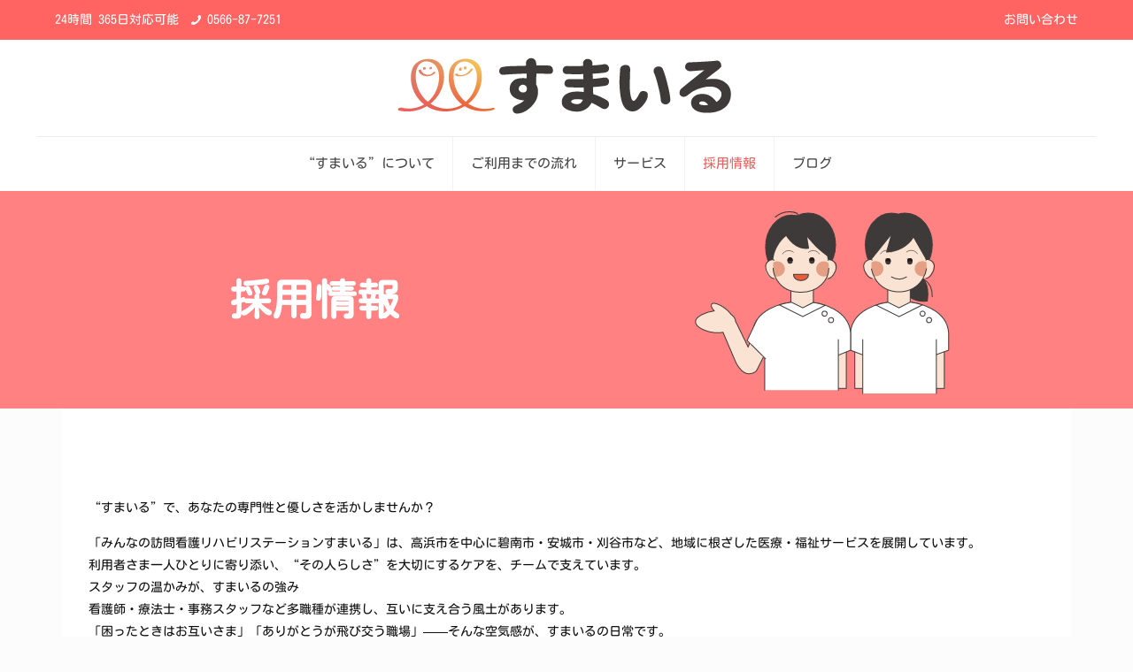

--- FILE ---
content_type: text/css
request_url: https://smilespiral.com/wp-content/uploads/elementor/css/post-9.css?ver=1768223457
body_size: 327
content:
.elementor-kit-9{--e-global-color-primary:#FFCD49;--e-global-color-secondary:#FF6362;--e-global-color-text:#7A7A7A;--e-global-color-accent:#61CE70;--e-global-color-4305412:#639DFF;--e-global-color-13e8150:#71D87A;--e-global-color-2189a4a:#F6CB59;--e-global-color-d9e0bc2:#EB5C3C;--e-global-typography-primary-font-family:"Kosugi Maru";--e-global-typography-primary-font-weight:600;--e-global-typography-secondary-font-family:"Kosugi Maru";--e-global-typography-secondary-font-weight:400;--e-global-typography-text-font-family:"Kosugi Maru";--e-global-typography-text-font-weight:400;--e-global-typography-accent-font-family:"Kosugi Maru";--e-global-typography-accent-font-weight:500;}.elementor-section.elementor-section-boxed > .elementor-container{max-width:1140px;}.e-con{--container-max-width:1140px;}.elementor-widget:not(:last-child){margin-block-end:20px;}.elementor-element{--widgets-spacing:20px 20px;--widgets-spacing-row:20px;--widgets-spacing-column:20px;}{}h1.entry-title{display:var(--page-title-display);}@media(max-width:1024px){.elementor-section.elementor-section-boxed > .elementor-container{max-width:1024px;}.e-con{--container-max-width:1024px;}}@media(max-width:767px){.elementor-section.elementor-section-boxed > .elementor-container{max-width:767px;}.e-con{--container-max-width:767px;}}

--- FILE ---
content_type: text/css
request_url: https://smilespiral.com/wp-content/uploads/elementor/css/post-117.css?ver=1768340328
body_size: 1336
content:
.elementor-117 .elementor-element.elementor-element-63b2a1b > .elementor-container > .elementor-column > .elementor-widget-wrap{align-content:center;align-items:center;}.elementor-117 .elementor-element.elementor-element-63b2a1b:not(.elementor-motion-effects-element-type-background), .elementor-117 .elementor-element.elementor-element-63b2a1b > .elementor-motion-effects-container > .elementor-motion-effects-layer{background-color:#FF8181;}.elementor-117 .elementor-element.elementor-element-63b2a1b{transition:background 0.3s, border 0.3s, border-radius 0.3s, box-shadow 0.3s;}.elementor-117 .elementor-element.elementor-element-63b2a1b > .elementor-background-overlay{transition:background 0.3s, border-radius 0.3s, opacity 0.3s;}.elementor-widget-heading .elementor-heading-title{font-family:var( --e-global-typography-primary-font-family ), Sans-serif;font-weight:var( --e-global-typography-primary-font-weight );color:var( --e-global-color-primary );}.elementor-117 .elementor-element.elementor-element-c1b29ff{text-align:center;}.elementor-117 .elementor-element.elementor-element-c1b29ff .elementor-heading-title{color:#FFFFFF;}.elementor-widget-image .widget-image-caption{color:var( --e-global-color-text );font-family:var( --e-global-typography-text-font-family ), Sans-serif;font-weight:var( --e-global-typography-text-font-weight );}.elementor-117 .elementor-element.elementor-element-5eff84b img{width:55%;}.elementor-117 .elementor-element.elementor-element-e4e2e0f:not(.elementor-motion-effects-element-type-background) > .elementor-widget-wrap, .elementor-117 .elementor-element.elementor-element-e4e2e0f > .elementor-widget-wrap > .elementor-motion-effects-container > .elementor-motion-effects-layer{background-color:#FFFFFF;}.elementor-117 .elementor-element.elementor-element-e4e2e0f > .elementor-element-populated{transition:background 0.3s, border 0.3s, border-radius 0.3s, box-shadow 0.3s;}.elementor-117 .elementor-element.elementor-element-e4e2e0f > .elementor-element-populated > .elementor-background-overlay{transition:background 0.3s, border-radius 0.3s, opacity 0.3s;}.elementor-117 .elementor-element.elementor-element-ad1ae52{--spacer-size:50px;}.elementor-widget-text-editor{font-family:var( --e-global-typography-text-font-family ), Sans-serif;font-weight:var( --e-global-typography-text-font-weight );color:var( --e-global-color-text );}.elementor-widget-text-editor.elementor-drop-cap-view-stacked .elementor-drop-cap{background-color:var( --e-global-color-primary );}.elementor-widget-text-editor.elementor-drop-cap-view-framed .elementor-drop-cap, .elementor-widget-text-editor.elementor-drop-cap-view-default .elementor-drop-cap{color:var( --e-global-color-primary );border-color:var( --e-global-color-primary );}.elementor-117 .elementor-element.elementor-element-14b1641 > .elementor-widget-container{margin:20px 20px 20px 20px;}.elementor-117 .elementor-element.elementor-element-14b1641{color:#0F0F0F;}.elementor-117 .elementor-element.elementor-element-3567306{--spacer-size:50px;}.elementor-117 .elementor-element.elementor-element-82e5566:not(.elementor-motion-effects-element-type-background), .elementor-117 .elementor-element.elementor-element-82e5566 > .elementor-motion-effects-container > .elementor-motion-effects-layer{background-color:#FFFFFF;}.elementor-117 .elementor-element.elementor-element-82e5566{transition:background 0.3s, border 0.3s, border-radius 0.3s, box-shadow 0.3s;padding:20px 20px 20px 20px;}.elementor-117 .elementor-element.elementor-element-82e5566 > .elementor-background-overlay{transition:background 0.3s, border-radius 0.3s, opacity 0.3s;}.elementor-117 .elementor-element.elementor-element-497162e{text-align:right;font-family:"Kosugi Maru", Sans-serif;font-size:20px;font-weight:400;color:#000000;}.elementor-117 .elementor-element.elementor-element-4d5a7f5{font-family:"Kosugi Maru", Sans-serif;font-size:19px;font-weight:400;color:#000000;}.elementor-117 .elementor-element.elementor-element-ab747bc:not(.elementor-motion-effects-element-type-background), .elementor-117 .elementor-element.elementor-element-ab747bc > .elementor-motion-effects-container > .elementor-motion-effects-layer{background-color:#FFFFFF;}.elementor-117 .elementor-element.elementor-element-ab747bc{transition:background 0.3s, border 0.3s, border-radius 0.3s, box-shadow 0.3s;padding:20px 20px 20px 20px;}.elementor-117 .elementor-element.elementor-element-ab747bc > .elementor-background-overlay{transition:background 0.3s, border-radius 0.3s, opacity 0.3s;}.elementor-117 .elementor-element.elementor-element-287317d{text-align:right;font-family:"Kosugi Maru", Sans-serif;font-size:20px;font-weight:400;color:#000000;}.elementor-117 .elementor-element.elementor-element-66d9309{font-family:"Kosugi Maru", Sans-serif;font-size:19px;font-weight:400;color:#000000;}.elementor-117 .elementor-element.elementor-element-f491731:not(.elementor-motion-effects-element-type-background), .elementor-117 .elementor-element.elementor-element-f491731 > .elementor-motion-effects-container > .elementor-motion-effects-layer{background-color:#FFFFFF;}.elementor-117 .elementor-element.elementor-element-f491731{transition:background 0.3s, border 0.3s, border-radius 0.3s, box-shadow 0.3s;padding:20px 20px 20px 20px;}.elementor-117 .elementor-element.elementor-element-f491731 > .elementor-background-overlay{transition:background 0.3s, border-radius 0.3s, opacity 0.3s;}.elementor-117 .elementor-element.elementor-element-4b94b95{text-align:right;font-family:"Kosugi Maru", Sans-serif;font-size:20px;font-weight:400;color:#000000;}.elementor-117 .elementor-element.elementor-element-a06363d{font-family:"Kosugi Maru", Sans-serif;font-size:19px;font-weight:400;color:#000000;}.elementor-117 .elementor-element.elementor-element-36405cb:not(.elementor-motion-effects-element-type-background), .elementor-117 .elementor-element.elementor-element-36405cb > .elementor-motion-effects-container > .elementor-motion-effects-layer{background-color:#FFFFFF;}.elementor-117 .elementor-element.elementor-element-36405cb{transition:background 0.3s, border 0.3s, border-radius 0.3s, box-shadow 0.3s;padding:20px 20px 20px 20px;}.elementor-117 .elementor-element.elementor-element-36405cb > .elementor-background-overlay{transition:background 0.3s, border-radius 0.3s, opacity 0.3s;}.elementor-117 .elementor-element.elementor-element-c3b2437{text-align:right;font-family:"Kosugi Maru", Sans-serif;font-size:20px;font-weight:400;color:#000000;}.elementor-117 .elementor-element.elementor-element-b2a30e7{font-family:"Kosugi Maru", Sans-serif;font-size:19px;font-weight:400;color:#000000;}.elementor-117 .elementor-element.elementor-element-f67039a:not(.elementor-motion-effects-element-type-background), .elementor-117 .elementor-element.elementor-element-f67039a > .elementor-motion-effects-container > .elementor-motion-effects-layer{background-color:#FFFFFF;}.elementor-117 .elementor-element.elementor-element-f67039a{transition:background 0.3s, border 0.3s, border-radius 0.3s, box-shadow 0.3s;padding:20px 20px 20px 20px;}.elementor-117 .elementor-element.elementor-element-f67039a > .elementor-background-overlay{transition:background 0.3s, border-radius 0.3s, opacity 0.3s;}.elementor-117 .elementor-element.elementor-element-5d27927{text-align:right;font-family:"Kosugi Maru", Sans-serif;font-size:20px;font-weight:400;color:#000000;}.elementor-117 .elementor-element.elementor-element-b545fcf{font-family:"Kosugi Maru", Sans-serif;font-size:19px;font-weight:400;color:#000000;}.elementor-117 .elementor-element.elementor-element-01ab32e:not(.elementor-motion-effects-element-type-background), .elementor-117 .elementor-element.elementor-element-01ab32e > .elementor-motion-effects-container > .elementor-motion-effects-layer{background-color:#FFFFFF;}.elementor-117 .elementor-element.elementor-element-01ab32e{transition:background 0.3s, border 0.3s, border-radius 0.3s, box-shadow 0.3s;padding:20px 20px 20px 20px;}.elementor-117 .elementor-element.elementor-element-01ab32e > .elementor-background-overlay{transition:background 0.3s, border-radius 0.3s, opacity 0.3s;}.elementor-117 .elementor-element.elementor-element-64723e6{text-align:right;font-family:"Noto Sans JP", Sans-serif;font-size:20px;font-weight:400;color:#000000;}.elementor-117 .elementor-element.elementor-element-9b3788b{font-family:"Kosugi Maru", Sans-serif;font-size:19px;font-weight:400;color:#000000;}.elementor-117 .elementor-element.elementor-element-fafc286{text-align:center;font-family:"Kosugi Maru", Sans-serif;font-size:21px;font-weight:400;color:#000000;}.elementor-117 .elementor-element.elementor-element-7323dc3:not(.elementor-motion-effects-element-type-background), .elementor-117 .elementor-element.elementor-element-7323dc3 > .elementor-motion-effects-container > .elementor-motion-effects-layer{background-color:#FFFFFF;}.elementor-117 .elementor-element.elementor-element-7323dc3{transition:background 0.3s, border 0.3s, border-radius 0.3s, box-shadow 0.3s;padding:20px 20px 20px 20px;}.elementor-117 .elementor-element.elementor-element-7323dc3 > .elementor-background-overlay{transition:background 0.3s, border-radius 0.3s, opacity 0.3s;}.elementor-117 .elementor-element.elementor-element-8416966:not(.elementor-motion-effects-element-type-background), .elementor-117 .elementor-element.elementor-element-8416966 > .elementor-motion-effects-container > .elementor-motion-effects-layer{background-color:#FFF6F6;}.elementor-117 .elementor-element.elementor-element-8416966{transition:background 0.3s, border 0.3s, border-radius 0.3s, box-shadow 0.3s;}.elementor-117 .elementor-element.elementor-element-8416966 > .elementor-background-overlay{transition:background 0.3s, border-radius 0.3s, opacity 0.3s;}.elementor-117 .elementor-element.elementor-element-5471969{--spacer-size:50px;}.elementor-117 .elementor-element.elementor-element-54190de{text-align:center;}.elementor-117 .elementor-element.elementor-element-54190de .elementor-heading-title{color:#3C3C3C;}.elementor-117 .elementor-element.elementor-element-cd21077 > .elementor-widget-container{background-color:#FFFFFF;margin:0px 0px 0px 0px;padding:20px 20px 20px 20px;}.elementor-117 .elementor-element.elementor-element-cd21077.bdt-background-overlay-yes > .elementor-widget-container:before{transition:background 0.3s;}.elementor-117 .elementor-element.elementor-element-cd21077{text-align:left;color:#4B4B4B;}.elementor-117 .elementor-element.elementor-element-6f67a31 > .elementor-widget-container{background-color:#FFFFFF;margin:0px 0px 0px 0px;padding:20px 20px 20px 20px;}.elementor-117 .elementor-element.elementor-element-6f67a31.bdt-background-overlay-yes > .elementor-widget-container:before{transition:background 0.3s;}.elementor-117 .elementor-element.elementor-element-6f67a31{text-align:left;color:#4B4B4B;}.elementor-117 .elementor-element.elementor-element-6f60507 > .elementor-widget-container{background-color:#FFFFFF;margin:0px 0px 0px 0px;padding:20px 20px 20px 20px;}.elementor-117 .elementor-element.elementor-element-6f60507.bdt-background-overlay-yes > .elementor-widget-container:before{transition:background 0.3s;}.elementor-117 .elementor-element.elementor-element-6f60507{text-align:left;color:#4B4B4B;}.elementor-117 .elementor-element.elementor-element-40f648e{--spacer-size:50px;}.elementor-117 .elementor-element.elementor-element-51e8b57{--spacer-size:50px;}.elementor-117 .elementor-element.elementor-element-193d445{text-align:center;}.elementor-117 .elementor-element.elementor-element-193d445 .elementor-heading-title{color:#3C3C3C;}.elementor-117 .elementor-element.elementor-element-104344c > .elementor-widget-container{margin:10px 10px 10px 10px;padding:25px 25px 25px 25px;}.elementor-117 .elementor-element.elementor-element-104344c{color:#000000;}.elementor-widget .tippy-tooltip .tippy-content{text-align:center;}@media(max-width:767px){.elementor-117 .elementor-element.elementor-element-497162e{text-align:center;}.elementor-117 .elementor-element.elementor-element-287317d{text-align:center;}.elementor-117 .elementor-element.elementor-element-4b94b95{text-align:center;}.elementor-117 .elementor-element.elementor-element-c3b2437{text-align:center;}.elementor-117 .elementor-element.elementor-element-5d27927{text-align:center;}.elementor-117 .elementor-element.elementor-element-64723e6{text-align:center;}}@media(min-width:768px){.elementor-117 .elementor-element.elementor-element-35dc44a{width:30%;}.elementor-117 .elementor-element.elementor-element-0c21cf7{width:70%;}.elementor-117 .elementor-element.elementor-element-6e01f09{width:30%;}.elementor-117 .elementor-element.elementor-element-0117808{width:70%;}.elementor-117 .elementor-element.elementor-element-178696c{width:30%;}.elementor-117 .elementor-element.elementor-element-00c41cb{width:70%;}.elementor-117 .elementor-element.elementor-element-4980056{width:30%;}.elementor-117 .elementor-element.elementor-element-48e5ff8{width:70%;}.elementor-117 .elementor-element.elementor-element-904753e{width:30%;}.elementor-117 .elementor-element.elementor-element-924790b{width:70%;}.elementor-117 .elementor-element.elementor-element-19264cc{width:30%;}.elementor-117 .elementor-element.elementor-element-a18015b{width:70%;}.elementor-117 .elementor-element.elementor-element-8f357c9{width:20.028%;}.elementor-117 .elementor-element.elementor-element-404d0d8{width:59.608%;}.elementor-117 .elementor-element.elementor-element-6ae542a{width:20.03%;}.elementor-117 .elementor-element.elementor-element-c926996{width:20.028%;}.elementor-117 .elementor-element.elementor-element-2c61b9b{width:59.608%;}.elementor-117 .elementor-element.elementor-element-59bdbc3{width:20.03%;}.elementor-117 .elementor-element.elementor-element-94282c4{width:20.028%;}.elementor-117 .elementor-element.elementor-element-c502de5{width:59.608%;}.elementor-117 .elementor-element.elementor-element-d43530f{width:20.03%;}}

--- FILE ---
content_type: text/css
request_url: https://smilespiral.com/wp-content/uploads/elementor/css/post-86.css?ver=1768223458
body_size: 520
content:
.elementor-86 .elementor-element.elementor-element-ffb5997:not(.elementor-motion-effects-element-type-background), .elementor-86 .elementor-element.elementor-element-ffb5997 > .elementor-motion-effects-container > .elementor-motion-effects-layer{background-color:var( --e-global-color-secondary );}.elementor-86 .elementor-element.elementor-element-ffb5997{transition:background 0.3s, border 0.3s, border-radius 0.3s, box-shadow 0.3s;}.elementor-86 .elementor-element.elementor-element-ffb5997 > .elementor-background-overlay{transition:background 0.3s, border-radius 0.3s, opacity 0.3s;}.elementor-86 .elementor-element.elementor-element-794b887{--spacer-size:22px;}.elementor-widget-heading .elementor-heading-title{font-family:var( --e-global-typography-primary-font-family ), Sans-serif;font-weight:var( --e-global-typography-primary-font-weight );color:var( --e-global-color-primary );}.elementor-86 .elementor-element.elementor-element-89408c9{text-align:center;}.elementor-86 .elementor-element.elementor-element-89408c9 .elementor-heading-title{color:#FFFFFF;}.elementor-widget-button .elementor-button{background-color:var( --e-global-color-accent );font-family:var( --e-global-typography-accent-font-family ), Sans-serif;font-weight:var( --e-global-typography-accent-font-weight );}.elementor-86 .elementor-element.elementor-element-4800497 .elementor-button{background-color:#FFFFFF;fill:var( --e-global-color-secondary );color:var( --e-global-color-secondary );}.elementor-widget-icon-list .elementor-icon-list-item:not(:last-child):after{border-color:var( --e-global-color-text );}.elementor-widget-icon-list .elementor-icon-list-icon i{color:var( --e-global-color-primary );}.elementor-widget-icon-list .elementor-icon-list-icon svg{fill:var( --e-global-color-primary );}.elementor-widget-icon-list .elementor-icon-list-item > .elementor-icon-list-text, .elementor-widget-icon-list .elementor-icon-list-item > a{font-family:var( --e-global-typography-text-font-family ), Sans-serif;font-weight:var( --e-global-typography-text-font-weight );}.elementor-widget-icon-list .elementor-icon-list-text{color:var( --e-global-color-secondary );}.elementor-86 .elementor-element.elementor-element-491d9b1 .elementor-icon-list-icon i{color:#FFFFFF;transition:color 0.3s;}.elementor-86 .elementor-element.elementor-element-491d9b1 .elementor-icon-list-icon svg{fill:#FFFFFF;transition:fill 0.3s;}.elementor-86 .elementor-element.elementor-element-491d9b1{--e-icon-list-icon-size:14px;--icon-vertical-offset:0px;}.elementor-86 .elementor-element.elementor-element-491d9b1 .elementor-icon-list-item > .elementor-icon-list-text, .elementor-86 .elementor-element.elementor-element-491d9b1 .elementor-icon-list-item > a{font-family:"Noto Sans JP", Sans-serif;font-size:16px;font-weight:300;}.elementor-86 .elementor-element.elementor-element-491d9b1 .elementor-icon-list-text{color:#FFFFFF;transition:color 0.3s;}.elementor-86 .elementor-element.elementor-element-b722156{--spacer-size:22px;}

--- FILE ---
content_type: text/css
request_url: https://smilespiral.com/wp-content/uploads/elementor/css/post-403.css?ver=1768223458
body_size: 627
content:
.elementor-bc-flex-widget .elementor-403 .elementor-element.elementor-element-45732cf.elementor-column .elementor-widget-wrap{align-items:center;}.elementor-403 .elementor-element.elementor-element-45732cf.elementor-column.elementor-element[data-element_type="column"] > .elementor-widget-wrap.elementor-element-populated{align-content:center;align-items:center;}.elementor-widget-image .widget-image-caption{color:var( --e-global-color-text );font-family:var( --e-global-typography-text-font-family ), Sans-serif;font-weight:var( --e-global-typography-text-font-weight );}.elementor-403 .elementor-element.elementor-element-d02dee9 img{width:70%;}.elementor-widget-heading .elementor-heading-title{font-family:var( --e-global-typography-primary-font-family ), Sans-serif;font-weight:var( --e-global-typography-primary-font-weight );color:var( --e-global-color-primary );}.elementor-403 .elementor-element.elementor-element-a3767c9 .elementor-heading-title{font-family:"Kosugi Maru", Sans-serif;font-weight:400;line-height:1.7em;color:#333333;}.elementor-403 .elementor-element.elementor-element-3a461d8 > .elementor-element-populated{border-style:solid;border-width:1px 1px 1px 1px;border-color:#E4E4E4;transition:background 0.3s, border 0.3s, border-radius 0.3s, box-shadow 0.3s;margin:3px 3px 3px 3px;--e-column-margin-right:3px;--e-column-margin-left:3px;padding:13px 13px 13px 13px;}.elementor-403 .elementor-element.elementor-element-3a461d8 > .elementor-element-populated > .elementor-background-overlay{transition:background 0.3s, border-radius 0.3s, opacity 0.3s;}.elementor-widget-text-editor{font-family:var( --e-global-typography-text-font-family ), Sans-serif;font-weight:var( --e-global-typography-text-font-weight );color:var( --e-global-color-text );}.elementor-widget-text-editor.elementor-drop-cap-view-stacked .elementor-drop-cap{background-color:var( --e-global-color-primary );}.elementor-widget-text-editor.elementor-drop-cap-view-framed .elementor-drop-cap, .elementor-widget-text-editor.elementor-drop-cap-view-default .elementor-drop-cap{color:var( --e-global-color-primary );border-color:var( --e-global-color-primary );}.elementor-403 .elementor-element.elementor-element-a6a49b7{color:#1E1E1E;}.elementor-bc-flex-widget .elementor-403 .elementor-element.elementor-element-03d0932.elementor-column .elementor-widget-wrap{align-items:center;}.elementor-403 .elementor-element.elementor-element-03d0932.elementor-column.elementor-element[data-element_type="column"] > .elementor-widget-wrap.elementor-element-populated{align-content:center;align-items:center;}.elementor-widget-button .elementor-button{background-color:var( --e-global-color-accent );font-family:var( --e-global-typography-accent-font-family ), Sans-serif;font-weight:var( --e-global-typography-accent-font-weight );}.elementor-403 .elementor-element.elementor-element-17b8f6d .elementor-button{background-color:var( --e-global-color-secondary );font-family:"Kosugi Maru", Sans-serif;font-weight:500;fill:#FFFFFF;color:#FFFFFF;}.elementor-403 .elementor-element.elementor-element-cbf69e3 .elementor-button{background-color:var( --e-global-color-secondary );font-family:"Kosugi Maru", Sans-serif;font-weight:500;fill:#FFFFFF;color:#FFFFFF;}.elementor-403 .elementor-element.elementor-element-294403a .elementor-button{background-color:var( --e-global-color-secondary );font-family:"Kosugi Maru", Sans-serif;font-weight:500;fill:#FFFFFF;color:#FFFFFF;}.elementor-403 .elementor-element.elementor-element-5c81d9e .elementor-button{background-color:var( --e-global-color-secondary );font-family:"Kosugi Maru", Sans-serif;font-weight:500;fill:#FFFFFF;color:#FFFFFF;}.elementor-403 .elementor-element.elementor-element-7c96283 .elementor-button{background-color:var( --e-global-color-secondary );font-family:"Kosugi Maru", Sans-serif;font-weight:500;fill:#FFFFFF;color:#FFFFFF;}.elementor-403 .elementor-element.elementor-element-1500a81 .elementor-button{background-color:var( --e-global-color-secondary );font-family:"Kosugi Maru", Sans-serif;font-weight:500;fill:#FFFFFF;color:#FFFFFF;}.elementor-403 .elementor-element.elementor-element-2a9fa14 .elementor-button{background-color:var( --e-global-color-secondary );font-family:"Kosugi Maru", Sans-serif;font-weight:500;fill:#FFFFFF;color:#FFFFFF;}

--- FILE ---
content_type: image/svg+xml
request_url: https://smilespiral.com/wp-content/uploads/2021/02/sumail-logo.svg
body_size: 8311
content:
<?xml version="1.0" encoding="utf-8"?>
<!-- Generator: Adobe Illustrator 24.2.0, SVG Export Plug-In . SVG Version: 6.00 Build 0)  -->
<svg version="1.1" id="レイヤー_1" xmlns="http://www.w3.org/2000/svg" xmlns:xlink="http://www.w3.org/1999/xlink" x="0px"
	 y="0px" viewBox="0 0 725.42 144" style="enable-background:new 0 0 725.42 144;" xml:space="preserve">
<style type="text/css">
	.st0{fill:#3E3A39;}
	.st1{clip-path:url(#SVGID_1_);}
	.st2{clip-path:url(#SVGID_3_);}
</style>
<g>
	<path class="st0" d="M334.57,35.58c0,5.05-3.03,7.37-9.1,6.95c-7.16-0.42-15.46-0.63-24.9-0.63c-0.09,5.05-0.3,12.43-0.63,22.12
		c2.7,4.72,4.04,9.73,4.04,15.04c0,11.29-4.85,21.7-14.53,31.22c-9.52,9.02-19.04,13.52-28.56,13.52c-2.27,0-4.26-0.8-5.94-2.4
		c-1.6-1.6-2.4-3.66-2.4-6.19c0-3.12,2.44-5.81,7.33-8.09c4.21-2.1,7.08-3.49,8.59-4.17c2.86-1.68,5.6-3.71,8.22-6.07
		c-10.2-0.59-17.99-3.24-23.38-7.96c-4.55-3.96-6.83-9.18-6.83-15.67c0-7.08,2.91-12.81,8.72-17.19c4.04-2.95,10.07-4.42,18.07-4.42
		c2.36,0,4.97,0.08,7.84,0.25V41.9c-5.48,0-13.82,0.3-25.02,0.88c-5.39,0.25-12.85,0.76-22.37,1.52c-2.61,0.34-4.72-0.29-6.32-1.9
		c-1.52-1.43-2.28-3.2-2.28-5.31c0-4.63,2.32-7.41,6.95-8.34c3.62-0.84,9.56-1.43,17.82-1.77c0.42,0,10.45-0.25,30.08-0.76v-6.95
		c0-2.1,1.01-4,3.03-5.69c2.02-1.85,4.38-2.78,7.08-2.78c6.91,0,10.4,4.93,10.49,14.79c15.17,0,24.05,0.13,26.67,0.38
		c2.19,0.25,3.96,1.31,5.31,3.16C333.89,30.9,334.57,33.05,334.57,35.58z M281.61,72.48c0-2.44-0.84-4.34-2.53-5.69
		c-1.77-1.43-3.96-2.15-6.57-2.15c-1.69,0-3.33,0.72-4.93,2.15c-2.02,1.6-3.03,3.79-3.03,6.57c0,2.53,0.93,4.42,2.78,5.69
		c1.68,1.26,3.83,1.9,6.45,1.9C279,80.95,281.61,78.13,281.61,72.48z"/>
	<path class="st0" d="M449.25,104.71c0,2.53-0.84,4.76-2.53,6.7c-1.6,2.02-3.62,3.03-6.07,3.03c-2.11,0-4-0.51-5.69-1.52
		c-8.26-4.97-15.38-8.76-21.36-11.38c-2.87,5.81-7.08,10.36-12.64,13.65c-5.22,3.03-10.74,4.55-16.56,4.55
		c-8.34,0-15.5-1.6-21.49-4.8c-6.57-3.54-9.86-8.22-9.86-14.03c0-6.99,2.78-12.34,8.34-16.05c5.64-3.79,13.44-5.69,23.38-5.69
		c4.3,0,8.76,0.34,13.4,1.01c-0.17-2.44-0.3-5.81-0.38-10.11c-2.19,0.25-4.26,0.38-6.19,0.38c-5.73,0-13.61-0.17-23.63-0.51
		c-6.15-0.08-9.23-2.61-9.23-7.58c0-2.44,0.8-4.46,2.4-6.07c1.68-1.77,4.04-2.61,7.08-2.53c9.86,0.08,17.65,0.13,23.38,0.13
		c1.77,0,3.71,0,5.81,0l-0.25-11c-5.23,0.17-9.27,0.25-12.13,0.25c-4.3,0-11.25-0.08-20.85-0.25c-2.95,0-5.18-0.67-6.7-2.02
		c-1.6-1.52-2.4-3.29-2.4-5.31c0-2.53,0.8-4.63,2.4-6.32c1.6-1.77,3.96-2.61,7.08-2.53l20.47,0.13c2.78,0,6.65-0.08,11.63-0.25
		c-0.08-2.19-0.13-3.87-0.13-5.05c0-2.86,1.05-5.22,3.16-7.08c1.68-1.52,3.79-2.19,6.32-2.02c2.44,0,4.63,0.76,6.57,2.27
		c1.77,1.69,2.65,3.96,2.65,6.83c0,1.35,0,2.7,0,4.04c10.87-0.59,18.49-1.35,22.88-2.27c0.76-0.17,1.52-0.25,2.27-0.25
		c2.7,0,4.8,0.8,6.32,2.4c1.68,1.69,2.53,3.62,2.53,5.81c0,4.55-2.57,7.33-7.71,8.34c-4.97,0.93-13.52,1.77-25.66,2.53l0.25,11
		c9.35-0.76,16.64-1.6,21.86-2.53c1.01-0.17,1.98-0.25,2.91-0.25c2.61,0,4.59,0.67,5.94,2.02c1.6,1.52,2.4,3.37,2.4,5.56
		c0,4.89-2.53,7.84-7.58,8.85c-5.73,1.01-14.07,1.9-25.02,2.65c0.17,6.91,0.25,11.88,0.25,14.91c9.69,2.95,18.96,7.12,27.8,12.51
		C447.73,98.73,449.25,101.34,449.25,104.71z M396.42,95.61c-4.04-0.84-7.92-1.26-11.63-1.26c-8.59,0-12.89,1.73-12.89,5.18
		c0,1.26,1.05,2.44,3.16,3.54c2.44,1.26,5.52,1.9,9.23,1.9C390.01,104.97,394.06,101.85,396.42,95.61z"/>
	<path class="st0" d="M528.8,85.88c0,6.24-3.37,13.31-10.11,21.23c-7.16,8.17-14.03,12.26-20.6,12.26
		c-8.59,0-15.08-4.38-19.46-13.14c-3.46-7.16-5.73-17.99-6.82-32.48c-0.42-5.14-0.63-10.24-0.63-15.29c0-2.53,0.46-10.78,1.39-24.77
		c0.25-2.86,1.39-5.1,3.41-6.7c2.19-1.52,4.8-2.27,7.84-2.27c2.78,0,4.97,0.8,6.57,2.4c1.52,1.69,2.27,3.88,2.27,6.57
		c0,0.68-0.13,5.1-0.38,13.27c-0.25,8.93-0.38,15.97-0.38,21.11c0,8.17,0.67,15.08,2.02,20.73c1.43,6.32,3.33,9.48,5.69,9.48
		c3.2,0,6.99-4.42,11.38-13.27c2.1-4.55,4.76-6.83,7.96-6.83C525.51,78.17,528.8,80.74,528.8,85.88z M574.8,95.11
		c0.17,3.03-0.76,5.39-2.78,7.08c-1.85,1.85-4.09,2.78-6.7,2.78c-2.61,0-4.8-0.84-6.57-2.53c-1.85-1.52-2.87-3.75-3.03-6.7
		c-0.25-5.73-1.98-15-5.18-27.81c-3.12-12.39-5.9-21.4-8.34-27.05c-0.76-1.43-1.14-2.78-1.14-4.04c0-2.61,1.05-4.8,3.16-6.57
		c2.1-1.68,4.42-2.53,6.95-2.53c3.96,0,6.78,1.9,8.47,5.69c2.95,6.91,6.11,17.06,9.48,30.46C572.57,77.71,574.46,88.11,574.8,95.11z
		"/>
	<path class="st0" d="M698.83,83.99c0,12.05-4.42,21.4-13.27,28.06c-8.68,6.83-20.47,10.24-35.39,10.24
		c-10.28,0-18.24-1.85-23.89-5.56c-5.56-3.71-8.34-8.68-8.34-14.91c0-5.05,1.98-9.18,5.94-12.39c4.13-3.62,9.86-5.44,17.19-5.44
		c5.73,0,11.29,1.69,16.68,5.06c4.89,3.29,8.76,7.16,11.63,11.63c7.16-4.3,10.74-9.86,10.74-16.68c0-4.38-2.45-8.13-7.33-11.25
		c-4.64-2.86-10.15-4.3-16.56-4.3c-6.07,0-12.72,1.18-19.97,3.54c-8.01,2.36-14.79,5.69-20.35,9.98c-3.88,2.87-6.11,4.55-6.7,5.06
		c-2.53,1.6-4.68,2.4-6.45,2.4c-2.61,0-4.68-0.72-6.19-2.15c-1.6-1.6-2.4-3.41-2.4-5.43c0-3.71,1.47-6.83,4.42-9.35
		c8.26-6.99,23.93-19.59,47.02-37.79c-20.39,1.52-30.12,2.28-29.2,2.28c-3.03,0-5.56-0.84-7.58-2.53c-2.11-1.77-3.16-3.71-3.16-5.81
		c0-2.61,0.88-4.84,2.65-6.7c1.6-1.85,3.92-2.78,6.95-2.78c4.63,0,13.69-0.42,27.17-1.26c13.48-0.76,22.41-1.43,26.79-2.02
		c3.12-0.34,5.56,0.59,7.33,2.78c1.77,2.19,2.65,4.85,2.65,7.96c0,1.94-3.79,5.65-11.38,11.12c-5.23,3.96-12.43,9.6-21.61,16.94
		c5.22-1.01,11.16-1.52,17.82-1.52c8.59,0,16.13,2.36,22.62,7.08C694.79,65.87,698.83,73.79,698.83,83.99z M653.08,106.36
		c-3.79-4.97-7.54-7.46-11.25-7.46c-5.22,0-7.84,1.31-7.84,3.92c0,2.86,4,4.3,12.01,4.3C648.36,107.11,650.72,106.86,653.08,106.36z
		"/>
</g>
<g>
	<defs>
		<path id="SVGID_28_" d="M215.06,113.61c-0.45-1.68-4.27-0.79-5.21-0.56c-16.93,4.02-34.71,0.28-49.02-9.17
			c10.74-8.12,19.09-19.34,23.7-31.98c4.62-12.65,6.57-29.56,1.06-42.26c-8.15-18.8-32.85-22.11-49.05-11.94
			c-11.77,7.39-14.85,19.74-15.01,32.93c0.16,21.29,10.47,41.99,27.67,54.78c-19.89,13.01-46.62,11.19-65.82-1.73
			c21.66-16.3,34.65-47.84,24.76-74.04C99.95,10.77,75.3,8.15,59.17,18.02c-11.79,7.22-14.93,19.48-15.09,32.61
			c0.14,21.35,10.57,41.78,27.47,54.58c-13.73,8.42-30.26,10.81-46.32,7c-2.06-0.49-5.23,0.14-6.68,1.79
			c-1.29,1.46-1.18,3.04,0.95,3.54c19.98,4.74,40.34,0.89,56.79-9.03c23.06,14.96,54.48,14,77.6,0.02
			c16.94,10.48,37.46,12.79,56.95,8.16C211.9,116.45,215.5,115.27,215.06,113.61z M63.46,20.94c5.59-4.47,12.82-5.12,19.52-2.96
			c13.9,4.49,18.72,17.7,18.85,31.32c-0.37,19.43-8.07,38.38-23.31,50.88c-15.71-12.5-24.81-31.92-25-52.08
			C53.64,38.21,55.26,27.5,63.46,20.94z M140.99,21.2c5.58-4.3,12.86-5.09,19.5-3.04c14.2,4.39,18.86,18.04,18.78,31.9
			c-0.33,19.25-8.51,37.88-23.2,50.22c-15.84-12.78-24.94-32.06-25.09-52.18C131.09,38.32,132.73,27.56,140.99,21.2z M69.12,30.49
			c0.11-0.23,0.28-0.42,0.5-0.57c0.15-0.09,0.29-0.18,0.44-0.27c0.55-0.31,1.18-0.47,1.79-0.58c0.28-0.05,0.56-0.07,0.85-0.05
			c0.23-0.01,0.46,0.02,0.68,0.09c0.17,0.03,0.3,0.12,0.37,0.27c0.1,0.1,0.12,0.23,0.06,0.38c-0.06,0.21-0.1,0.43-0.12,0.65
			c0.01-0.09,0.01-0.18,0.02-0.27c-0.04,0.63,0.1,1.27,0.42,1.82c0.03,0.21-0.04,0.4-0.2,0.55c-0.11,0.09-0.21,0.19-0.32,0.28
			c-0.45,0.36-1.05,0.56-1.6,0.72c-0.3,0.09-0.62,0.14-0.93,0.16c-0.27,0.04-0.54,0.04-0.81,0.01c-0.21,0-0.4-0.06-0.57-0.16
			c-0.15-0.05-0.25-0.15-0.3-0.3C68.93,32.41,68.86,31.39,69.12,30.49L69.12,30.49z M82.06,30.34c-0.03-0.21,0.04-0.39,0.2-0.55
			c0.11-0.09,0.21-0.19,0.32-0.28c0.3-0.21,0.63-0.38,0.98-0.51c0.21-0.07,0.41-0.13,0.62-0.2c0.3-0.09,0.62-0.14,0.93-0.17
			c0.27-0.04,0.54-0.04,0.81-0.02c0.21,0,0.4,0.06,0.57,0.16c0.15,0.05,0.25,0.14,0.3,0.3c0,0.68,0,1.35,0,2.03
			c0.03,0.21-0.04,0.39-0.2,0.55c-0.11,0.09-0.21,0.19-0.32,0.28c-0.3,0.21-0.63,0.38-0.98,0.51c-0.21,0.07-0.41,0.13-0.62,0.2
			c-0.3,0.09-0.62,0.14-0.93,0.17c-0.27,0.04-0.54,0.04-0.81,0.02c-0.21,0-0.4-0.06-0.57-0.16c-0.15-0.05-0.25-0.14-0.3-0.3
			C82.06,31.69,82.06,31.02,82.06,30.34L82.06,30.34z M59.91,36.05c-0.25-1.54,4.51-2.62,4.72-1.27c0.86,5.34,6.66,8.87,11.59,9.78
			c5.07,0.93,9.91-0.8,13.4-4.56c0.76-0.82,2.04-1.22,3.13-1.23c0.56-0.01,1.98,0.33,1.22,1.15c-4.84,5.2-12.07,7.86-19.13,7.18
			C68.82,46.52,60.97,42.68,59.91,36.05L59.91,36.05z M143.23,31.28c0.25-0.46,0.8-0.74,1.26-0.95c0.57-0.26,1.23-0.37,1.85-0.36
			c0.4,0.01,1,0.12,1.28,0.45c0.28,0.32,0.2,0.68,0.02,1.02c-0.05,0.09-0.1,0.19-0.14,0.28c0.05-0.12,0.11-0.24,0.16-0.36
			c-0.2,0.45-0.29,0.94-0.29,1.43c0-0.12,0-0.23,0-0.35c0.01,0.53,0.12,1.04,0.36,1.52c0.05,0.26,0,0.5-0.15,0.71
			c-0.1,0.12-0.2,0.23-0.3,0.35c-0.41,0.42-1.02,0.65-1.57,0.81c-0.53,0.15-1.22,0.22-1.77,0.08c-0.23-0.03-0.43-0.12-0.6-0.27
			c-0.17-0.09-0.28-0.23-0.33-0.42c-0.31-0.63-0.38-1.29-0.36-1.98C142.65,32.55,142.89,31.89,143.23,31.28L143.23,31.28z
			 M152.36,29.55c0.07-0.3,0.22-0.56,0.44-0.77c0.14-0.11,0.28-0.23,0.42-0.34c0.51-0.37,1.16-0.55,1.78-0.63
			c0.29-0.04,0.58-0.03,0.87,0.03c0.25,0.02,0.49,0.09,0.71,0.22c0.2,0.09,0.34,0.24,0.42,0.44c0.12,0.16,0.15,0.35,0.1,0.56
			c-0.02,0.21-0.03,0.43-0.03,0.65c0-0.13-0.01-0.26-0.01-0.39c0.02,0.62,0.18,1.23,0.45,1.78c0.06,0.28,0.01,0.54-0.14,0.78
			c-0.1,0.13-0.2,0.25-0.29,0.38c-0.4,0.44-1.01,0.68-1.56,0.85c-0.31,0.09-0.62,0.14-0.94,0.13c-0.28,0.02-0.56,0-0.84-0.08
			c-0.24-0.05-0.44-0.15-0.61-0.31c-0.18-0.11-0.29-0.27-0.35-0.47C152.37,31.5,152.25,30.5,152.36,29.55L152.36,29.55z
			 M134.49,44.01c-0.48-0.95,4.07-2.57,4.72-1.27c1.26,2.49,4.66,2.71,7.12,2.69c2.51-0.02,4.99-0.47,7.34-1.36
			c5.18-1.96,9.61-5.78,12.41-10.54c0.52-0.88,1.8-1.24,2.74-1.39c0.26-0.04,2.42-0.19,1.94,0.63c-3.65,6.21-9.62,10.72-16.41,13.01
			c-3.63,1.22-7.41,1.87-11.24,1.78C140.03,47.5,136.05,47.09,134.49,44.01L134.49,44.01z"/>
	</defs>
	<clipPath id="SVGID_1_">
		<use xlink:href="#SVGID_28_"  style="overflow:visible;"/>
	</clipPath>
	<g class="st1">
		<g>
			<defs>
				<rect id="SVGID_2_" x="-7.41" y="-7.96" width="234.22" height="147.53"/>
			</defs>
			<clipPath id="SVGID_3_">
				<use xlink:href="#SVGID_2_"  style="overflow:visible;"/>
			</clipPath>
			<g class="st2">
				<g>
					<defs>
						<rect id="SVGID_4_" x="-12.41" y="-12.96" width="244.22" height="157.53"/>
					</defs>
					<clipPath id="SVGID_5_">
						<use xlink:href="#SVGID_4_"  style="overflow:visible;"/>
					</clipPath>
					<g transform="matrix(1 0 0 1 0 9.536743e-07)" style="clip-path:url(#SVGID_5_);">
						
							<image style="overflow:visible;" width="679" height="438" xlink:href="[data-uri]
EAMCAwYAAAoQAAAL/wAAD5P/2wCEABALCwsMCxAMDBAXDw0PFxsUEBAUGx8XFxcXFx8eFxoaGhoX
Hh4jJSclIx4vLzMzLy9AQEBAQEBAQEBAQEBAQEABEQ8PERMRFRISFRQRFBEUGhQWFhQaJhoaHBoa
JjAjHh4eHiMwKy4nJycuKzU1MDA1NUBAP0BAQEBAQEBAQEBAQP/CABEIAbcCqQMBIgACEQEDEQH/
xACuAAEBAQEBAQEAAAAAAAAAAAAAAQIFAwQGAQEBAQEBAQAAAAAAAAAAAAAAAQMCBQQQAAEACgID
AQACAgMAAAAAAABQYAERAhIDBBQFEzUyMzQwECBABiMkFhEAAQIGAQMCBAcBAAAAAAAAAgABYNFy
kgMzkREyNCESEDFBE1FhcYEiggQjEgABAwQCAQMCBwAAAAAAAAABAFAxcZECchEyIUESA2FigcHR
IlKCE//aAAwDAQACEQMRAAAA/b/nvo5mH3+7wvG3s8KezxR7PEezxHu8B7vFHs8R7vCns8Ue18Ke
zxR7Xwp7PGx7PFHtfEntfFHs8bHs8aezxsns8kezyJ7PKx6vKyet8bHrfInrfKx6vKyerzR6vOp6
Xysel80nowPRhJ6MDdwNsJN3A2wNsDbA+z6uV778cnndHnfd9axzosoAAEAVKBAFELBRIsosRRFA
ssiywsossLLJRFElsosslEWyyLKlEWyyLLFSpRFElSiyoELKAAAAfDzujzvX3DnRYKAAIAWUCAKI
AohZUCKBZYWWFlkWUWWFlkWWKlS2ItlkWWKJLZRZZKJLYi2VFlhZUWIoKlkAqCgAA+HndDn+vuHO
gAFSgQABRACywBUsAUQsqLEURRFCURbEWxJbKLLJUsWxJbKVLJbElssLKlSxRJQVLJUoBUSVKAAA
fDz+hz/X+gOewAAKlgACoigWCiAigWWFgokqWKlFlhZZFlipUqWKItiS2WKlS3NktiNJZKlLYktg
tiSgqWRYKgogBYKg+Ln9Dn+vuHOgAICrEVKABFSgIsRQLLARQVLCxFCURRFCURbElsRbEaSpUsWx
JbEmkpUslubFualsRbCVEWwVBUoCBAHx8/oc/wBfcOdAAAAgCpQIAqUCKlAipYWEoipRZYWJLYi2
C2JLYi2I0lSpYqWS3Ni2EtiTSWKlSpYqVKiNIKlhYSoKgpCg+TndHnetuHPYCwUAQAAsoEAVLAFS
wBUsLEUJUsVLCyixJbEWxFsJbEWyyVKVLJbmxbElsFsSaQWxJbBURpCVBUsLBUFQfNzujzvW2DnQ
AABYKlgABYigCKlAioSiKlFiKIqUqWRYi2IthLYi2IthLYjSJNIjSVKlipUqI0iTSC3NKiSpSoKg
qCoPn5/Q5/q6hzoAAAAELBQBAFSwAsRQLEUFRFsSVKVLCxFsJbEW5sW5qVLFubFualubFubJbmlu
bJbmlRJpBbmxUFualRFQVBUHjzujzvV1DnQBYKgqUCAAKiKlAFiKlAipYBKlhYKlioi2EoipYqUq
JNIjSEtiNIi2EtiLc1Lc2Kg0iS3NKiLc1KgqCoKg8+d0ed6mgc6AAAABFQUAQAsFEAVEUCxFSwsF
SxUFsSVLFQWxJbEW5pUslRGkGkSaQWxJbmlRGkJbmxUFuRpBUSVBUGed0eb6mlRzpUFAAAEAAVBU
sABFQVLACxFAsRUqVEVLFQWxFSyVBbEW5sluaVEaQmkRpmlubJUGkRbkmkFRFuaVBUFQOb0ed6fQ
c6AAALBUFSwCgBAFRFSgASVEUCxFQWxFQWxFSxUJbmxUGkSW5sW5pUSaQW5sW5JpEaZpURpCVBbk
aZpUFRF53R53p9BzoAAAAAEAAVEVBQBAFRFQUQsFRFBURUsVCVLFQW5sVEaQlubFQaRJbmlRGkJb
mxUFuaVCVEW5GmaVBvndHm+lajnSoKhagqCpQIAAACAAioKiKlAhYKiKlAioKlkqCoi2IqDSJLc0
qI0gtzZKg0iLck0gtyjSCoSoKgqD25vS5vogmoQAAAAAEAWBURUFRFQVKBKAElQtRJUFsRURUFsR
UFubFQlubFQaRFualRFsFQaRJUGkFRFQVBUH0c3o870YE0ACUAAAAIAACAAAgAIACKgqIqCpYAqI
qCpYqCojSEqI0gtzYqE0iKg0hKiNIKgqCoKg+nndHm+hyE1ACAAAALCAAAAlACAAAhYKiKgqIqCo
ipQIqCoi3NKiS3NKiLc0qJNIKg0iKhNIKgqIqCoPr5vS5vochNAAAlAAAACAAAgQqCoioKiWoKiK
gqIqCoioKgqItgqIqEtiKg0iKlSoi3NKgtzZKgqCgAqD7Ob0ub9/ATUAAIAAAEKiAAAgFACABIqC
oKiLACAKiWoKiKgqEtiKgtzYqC2JKg0gqWKhKgtiKgqCoPu5vS5n351E1qCoKgCAAAUAIAAEioLC
AAUIEKiKgsAIACAKiKgqItzSoLYioS2IqUqEqWKgqCgABPv5nS5v3ZhNQAUAIAAAACBAAIBQCIsA
IAAIlqAIACAAAioKiLYKlkWCpSoktgqCiKgqEoAOhzOlzfuzCagAAABAABAEAAoQIWAEACFhKAEC
FQBAKEABCwVBRJUosRUqLBRFQUIsRUFQVB0eb0ub92QTUAAAAIAAIUIAASwCAAhBQAgQCAUAiLAC
AAFiKlFiKlRYigqUCSpQBYKlQIA6PN6XN+/IOdQAAAAgRbAACAAEAIASyUAASAAUIQAgAASKlAgC
pQIqVFiKBZQJKgoAAKg6XN63J+7EOdQAAABIBQAAAhLAAJQIAIAQgFAQgAIAIUIAWWAFhKIWCiSp
QCiQBYKAAdZO1+YPS835hj6QAAACEoAAAARAABKBABAEEAoEEABCCgBAARQAlEAUQogCgEgFA0Wd
rvn2eZ//2gAIAQIAAQUAqRte9o9o9o9o9o9o9o9o9o9o9o9o9pM0maTNJmk0RNETRE0RNETRE0RN
ETRE8RPETxE8RPETxE8RPGTxk8ZPGTxk8ZPGTxmXU4o/JFR+SKj8kVH5IqPyRUfkio/JFR+SKj8k
VH5IqPyRUfkio/JFR+SKj8kVF5IqLyRUXkiovJFReSKi8kVF5IqLyRUXkiovJFR+SJc11SVEsc//
AIOL/9oACAEDAAEFAKFKFkEsJLCSwksJLCSwksJLCSwksJLCSwksJLCSwksJLCSwksJLCSwksJLC
SwkrCVhKwlYSsJWDmDmDmDmDmDmDmDmDmDmDmHGyal60VS9aKpetFUfWiqPrRVH1oqj60VR9aKo+
pFUfUiqPqRVH1Iqh6kVQ9SKoepFUPUiqHqRVD1Iqh6kVQ9KKoelFUPSirf0oq39KKt/SirdrG0US
9j7LnRMUzv8AtZH/2gAIAQEAAQUAvr2nZ0a+0vq0WbeGbeGbeGbeGbeGbeGbeGbeGbeGbeGbeGbe
GbeGbeGbeGbeGbeGbeGbeGZeGZeGZeGZeGZdmZdmZdmZdmZdmZdmZdmZdmXdmXdmXdmXdGXdGXdG
XdGXdGVdGVdGVdGVcmVcmVcmVcmTcmTcmTcmTcGTcGTcGRcGRcGRcGRXMiuZFc565z1znrnPXOes
c9Y5qxzVjmrHNWOasc1Y5qpzVTmqnNVOaqctU5apy1TlqnLVOWqc1UoXTYmm+qRRXiqZlU3n3qrv
PvVXefequ8+9Vd596q7z71V3n3qrvPvVXefequ8+9Vd596q7371V3v3qrvfvVXe/equ9+9U3/wAb
371V3v3qW/8ALe9gqu97BSH/AIvHjx5vewVXe9gpr/w3vYKO/wDJ/wDDx5vuwUR/+DvuwUx4/wDD
fdgo7/yePHjzfdgqTx4833YKY8f+G+7BQX/2f+D/AOHj/wCHm+7BQ3/2f+m+7BVd92Cbf/lb7sFI
f+u/7BS3/lv+wVXf9gqu/wCwVXf9gqu/7FVd/wBiqu/7FVd/2Kq7/sVV3/Yqrv8AsVV3/Yqrv+xV
Xf8AYqrv+xVXf9iqv+wdiqv+xUoobxU2Ma1v/nbw2NG0r29xZNoxKjBTiqN1NhaUqp//2gAIAQIC
Bj8A49ApUqVKlSpUqSpKkqSpKkqSpKkqSpKkqTdSbqTdSbqTdSbrsbrsbrsbrsbrtlddsrrtldds
rrtlddsrrtlddsrrtlddsrrtldHD3H3c9vX21Rq1mrWatZq1mrWatZq1mrWatZq1mrWatZq1mrWa
tZq1mrWatZq1mrWatZq1mrWatZq1lq59F5n6NPnnj6L7efx5X//aAAgBAwIGPwAZEAnLz5UCygWU
CygWUCygWUCygWUCygWUCygWUCygWUCygWUCygWUCygWUBQFAUBQFAUBQFAUBQFAUBQFChQoUKFC
548LDUNeGoa8NQ14ahrw1DXhqGvDUNeGoa8NQ14ahrw1DXhqGvDUNeGoa8NQ14ahrw1DXhqGvDUN
eGoa8NQ1/HqGv49A1/HoGv49A14cfxDVxz5I5sv28f58+fd+TSfbxz6cwvv4/r7f0X//2gAIAQEB
Bj8A+4fqT+gB+LyXX7pA30EH9rNx6ryMt5TXkZbymvIy3lNeRlvKa8jLeU15GS8pryMl5TXkZLym
vIyXlNeRkvKa8jJeU15GS8prfkvKa35Lymt+S8prfkvKa35Lymt+S8prfkvKa35Lymt+S8prfkvK
a35Lymt+S8prfkvKa35Lymt+S8prfkvKa35Lymt+S8prfkvKa35Lymt+S8prfkvKa3ZLymt2S8pr
dkvKa3ZLnmt2S55rdkuea3ZLnmt2S55rcdzzW47nmtx3PNbjuea2nc81tO55radzradzradzradz
radzradzradzradzradzrYdzrYdzrYVzrYVzrYVzrYVzrYVzrYXLrYXLrYXLrYXLrvLl13ly67y5
dd5cuu8uXXeXLrvLl13ly67y5dd5cuu8uXXeXLrvLl13ly6YMnzf5F8GB+0Bb2t+vq8LPSMLPSML
PSMLPSMLPSMLPSMLPSMLPSMLPSMLPSMLPSMLPSMLPSMLPSMLPSMLPSMLPSMLPSMLPSMLPSMLPSML
PSMLPSMLPSMLPSMLPSMLPSMLPSMLPSMLPSMLPSMLPSMLPSMLPSMLPSMLPSMLPQMLPQMLPQMLPQML
PQMLPQMLPQMLPQMLPQMLPQMLFQMLFQMLFQMLFQMLPQMLDl6P7MgN6/TqLv1aFGZm6u/ozMu4F9v/
AFGOMXf+Bk7D0L8vcn9mXFmD6GGQPX+vu6wl0FxaohH51OyHNn/0Yjz9f+eITF+j/s/q/wAP/9k=" transform="matrix(0.36 0 0 0.36 -12.6 -12.96)">
						</image>
					</g>
				</g>
			</g>
		</g>
	</g>
</g>
<g>
</g>
<g>
</g>
<g>
</g>
<g>
</g>
<g>
</g>
</svg>


--- FILE ---
content_type: image/svg+xml
request_url: https://smilespiral.com/wp-content/uploads/2021/02/user.svg
body_size: 2925
content:
<?xml version="1.0" encoding="utf-8"?>
<!-- Generator: Adobe Illustrator 24.2.0, SVG Export Plug-In . SVG Version: 6.00 Build 0)  -->
<svg version="1.1" id="レイヤー_1" xmlns="http://www.w3.org/2000/svg" xmlns:xlink="http://www.w3.org/1999/xlink" x="0px"
	 y="0px" viewBox="0 0 895.76 670.03" style="enable-background:new 0 0 895.76 670.03;" xml:space="preserve">
<style type="text/css">
	.st0{fill:#FBE3D4;stroke:#3E3A39;stroke-width:3;stroke-linecap:round;stroke-miterlimit:10;}
	.st1{fill:#3E3A39;stroke:#3E3A39;stroke-width:3.3116;stroke-linecap:round;stroke-linejoin:round;stroke-miterlimit:10;}
	.st2{fill:#FFFFFF;}
	.st3{fill:#FFFFFF;stroke:#3E3A39;stroke-width:3;stroke-linecap:round;stroke-linejoin:round;stroke-miterlimit:10;}
	.st4{fill:#3E3A39;stroke:#3E3A39;stroke-width:3.3116;stroke-linecap:round;stroke-miterlimit:10;}
	.st5{fill:#3E3A39;stroke:#3E3A39;stroke-width:3.3841;stroke-linecap:round;stroke-miterlimit:10;}
	.st6{fill:#3E3A39;stroke:#3E3A39;stroke-width:3;stroke-linecap:round;stroke-miterlimit:10;}
	.st7{fill:#FBE3D4;}
	.st8{fill:none;stroke:#3E3A39;stroke-width:3;stroke-linecap:round;stroke-miterlimit:10;}
	.st9{fill:#3E3A39;}
	.st10{fill:none;stroke:#3E3A39;stroke-width:2;stroke-linecap:round;stroke-miterlimit:10;}
	.st11{fill:none;stroke:#3E3A39;stroke-width:3;stroke-linecap:round;stroke-linejoin:round;stroke-miterlimit:10;}
	.st12{fill:none;stroke:#231815;stroke-width:2;stroke-linecap:round;stroke-miterlimit:10;}
	.st13{fill:#231815;}
	.st14{fill:#E59F85;}
	.st15{fill:#FFFFFF;stroke:#3E3A39;stroke-width:3;stroke-linecap:round;stroke-miterlimit:10;}
	.st16{fill:#EA5B3B;stroke:#3E3A39;stroke-width:3;stroke-linecap:round;stroke-linejoin:round;stroke-miterlimit:10;}
	.st17{fill:none;stroke:#3E3A39;stroke-width:3.3116;stroke-linecap:round;stroke-miterlimit:10;}
	.st18{fill:none;}
</style>
<rect x="567.68" y="482.49" class="st0" width="299.48" height="150.64"/>
<path class="st1" d="M747.38,252.98c-47.81,19.29-8.03,98.06,63.04,86.37C817.63,281.08,799.49,245.2,747.38,252.98z"/>
<path class="st2" d="M553.44,443.83c13.42-137.18,314.53-137.18,327.95,0"/>
<path class="st3" d="M596.97,521.59l-43.53-16.82v-60.95c13.42-137.18,314.53-137.18,327.95,0v60.95l-46.73,16.82"/>
<rect x="677.92" y="292.47" class="st0" width="75.28" height="73.52"/>
<ellipse class="st4" cx="690.29" cy="151.3" rx="87.34" ry="106.43"/>
<ellipse class="st5" cx="735.57" cy="151.3" rx="91.21" ry="106.43"/>
<path class="st6" d="M819.59,155.83c0,57.46-46.58,104.03-104.03,104.03s-104.03-46.58-104.03-104.03S658.1,54.57,715.56,54.57
	S819.59,98.37,819.59,155.83z"/>
<path class="st7" d="M805.37,207.6c0-47.83-40.93-104.1-91.41-104.1c-50.48,0-91.41,56.27-91.41,104.1s40.93,86.6,91.41,86.6
	C764.44,294.2,805.37,255.43,805.37,207.6z"/>
<path class="st7" d="M805.37,263.72l-176.31,0.9c-13.04-3.82-32.09-27.42-32.09-40.46v0c0-13.04,10.57-23.62,23.62-23.62h186.82
	c13.04,0,23.62,10.57,23.62,23.62v0C831.03,237.2,818.41,259.9,805.37,263.72z"/>
<path class="st7" d="M807.77,231.25c-1.6,10.85-5.58,21.09-11.78,32.34c-14.8,26.84-43.99,45.38-80.43,45.38
	s-65.62-18.54-80.43-45.38c-6.07-11-10-21.03-11.67-31.61"/>
<path class="st8" d="M625.75,263.72c-13.19,0-28.45-22.96-28.45-40.01s19.07-27.07,28.45-21.73"/>
<path class="st8" d="M805.37,263.72c13.19,0,28.45-22.96,28.45-40.01s-19.07-27.07-28.45-21.73"/>
<ellipse class="st9" cx="679.12" cy="206.4" rx="9.16" ry="10.83"/>
<ellipse class="st9" cx="752" cy="206.4" rx="9.16" ry="10.83"/>
<path class="st8" d="M690.29,258.67c17.98,10.3,34.76,9.65,50.54,0"/>
<path class="st10" d="M690.29,175.4c-8.05-8.77-29.32-7.99-36.26,5.54"/>
<path class="st10" d="M740.83,175.4c8.05-8.77,29.32-7.99,36.26,5.54"/>
<path class="st1" d="M696.09,96.65l-22.03,78.64c48.06-2.32,82.47-30.11,94.17-60.47L696.09,96.65z"/>
<polygon class="st1" points="622.99,198.85 688.28,117.58 762.49,121.5 807.41,200.53 791.28,93.92 625.75,85.09 "/>
<path class="st11" d="M797.82,266.15c17.26,9.96,29.86,29.47,28.96,58.94"/>
<line class="st12" x1="675.99" y1="203.27" x2="670.92" y2="198.2"/>
<line class="st12" x1="747.9" y1="202.3" x2="743.8" y2="198.2"/>
<path class="st3" d="M715.56,392.01l78.5-39.4c-12.79-4.19-26.36-7.26-40.31-9.19l-38.18,19.16l-37.32-18.73
	c-13.76,2.06-27.14,5.22-39.7,9.5L715.56,392.01z"/>
<circle class="st11" cx="794.54" cy="382.14" r="8.48"/>
<circle class="st11" cx="816.19" cy="403.79" r="8.48"/>
<path class="st13" d="M679.12,195.57c-5.06,0-9.16,4.85-9.16,10.83h18.33C688.28,200.42,684.18,195.57,679.12,195.57z"/>
<path class="st13" d="M752,195.57c-5.06,0-9.16,4.85-9.16,10.83h18.33C761.16,200.42,757.06,195.57,752,195.57z"/>
<path class="st14" d="M793.46,205.73c-14.09,0-25.52,11.42-25.52,25.52s11.42,25.52,25.52,25.52c2.24,0,4.4-0.32,6.46-0.86
	c3.97-8.35,6.61-16.33,7.84-24.66v-21.13C803.69,207.35,798.77,205.73,793.46,205.73z"/>
<path class="st14" d="M637.76,205.73c-5.3,0-10.22,1.62-14.3,4.38v21.86c1.27,8.06,3.87,15.81,7.71,23.9
	c2.11,0.56,4.31,0.89,6.59,0.89c14.09,0,25.52-11.42,25.52-25.52S651.86,205.73,637.76,205.73z"/>
<path class="st8" d="M807.77,231.25c-1.6,10.85-5.58,21.09-11.78,32.34c-14.8,26.84-43.99,45.38-80.43,45.38
	s-65.62-18.54-80.43-45.38c-6.07-11-10-21.03-11.67-31.61"/>
<rect x="594.29" y="468.88" class="st2" width="246.25" height="181.01"/>
<line class="st15" x1="840.54" y1="468.88" x2="840.54" y2="649.88"/>
<line class="st15" x1="594.29" y1="649.88" x2="594.29" y2="468.88"/>
<rect x="301.83" y="482.49" class="st0" width="237.37" height="150.64"/>
<path class="st2" d="M225.49,444.41c13.42-137.18,314.53-137.18,327.95,0"/>
<path class="st3" d="M266.34,521.59l-40.85-16.82v-60.36c13.42-137.18,314.53-137.18,327.95,0v60.36l-40.85,16.82"/>
<rect x="353.77" y="293.06" class="st0" width="75.28" height="74.78"/>
<ellipse class="st4" cx="356.69" cy="157.8" rx="87.34" ry="106.43"/>
<ellipse class="st5" cx="411.87" cy="151.01" rx="91.21" ry="106.43"/>
<path class="st6" d="M491.64,156.41c0,57.46-46.58,104.03-104.03,104.03s-104.03-46.58-104.03-104.03S330.15,55.16,387.61,55.16
	S491.64,98.96,491.64,156.41z"/>
<path class="st7" d="M477.41,208.18c0-47.83-40.93-104.1-91.41-104.1s-91.41,56.27-91.41,104.1s40.93,86.6,91.41,86.6
	S477.41,256.01,477.41,208.18z"/>
<path class="st7" d="M479.46,263.72H292.63c-13.04-4.68-23.62-17.65-23.62-33.64v0c0-15.99,10.57-28.96,23.62-28.96h186.82
	c13.04,0,23.62,12.96,23.62,28.96v0C503.08,246.07,492.5,259.04,479.46,263.72z"/>
<path class="st7" d="M480.62,229.7c0,38.56-33.55,80.51-93.01,80.51c-38.14,0-65.62-16.8-80.43-41.13
	c-8.27-13.6-12.59-25.56-12.59-39.38"/>
<path class="st8" d="M297.8,264.3c-13.19,0-28.45-22.96-28.45-40.01s19.07-27.07,28.45-21.73"/>
<path class="st8" d="M477.41,264.3c13.19,0,28.45-22.96,28.45-40.01s-19.07-27.07-28.45-21.73"/>
<ellipse class="st9" cx="351.17" cy="203.77" rx="9.16" ry="10.83"/>
<ellipse class="st9" cx="424.04" cy="203.77" rx="9.16" ry="10.83"/>
<path class="st16" d="M412.88,250.39c0,27.52-50.54,27.52-50.54,0H412.88z"/>
<path class="st10" d="M362.34,175.99c-8.05-8.77-29.32-7.99-36.26,5.54"/>
<path class="st10" d="M412.88,175.99c8.05-8.77,29.32-7.99,36.26,5.54"/>
<path class="st9" d="M391.41,104.31c0,0,31.06,38.92,49.73,56.7c18.78,17.88,46.01,36.71,46.01,36.71l-18.9-89.2L391.41,104.31z"/>
<path class="st9" d="M326.08,100.9c20.94,43.28,52.51,69.33,88.8,62.82l-10.23-62.82L326.08,100.9z"/>
<path class="st17" d="M377.03,48.7c-3.17-6.66-42.17-19.19-75.21,9.08"/>
<path class="st3" d="M315,352.51l78.34,39.32l75.29-37.79c-12.54-4.29-25.88-7.46-39.62-9.54l-35.68,17.9l-37.36-18.75
	C341.82,345.45,328.02,348.4,315,352.51z"/>
<circle class="st11" cx="466.59" cy="382.14" r="8.48"/>
<circle class="st11" cx="488.24" cy="403.79" r="8.48"/>
<path class="st13" d="M424.04,192.93c-5.06,0-9.16,4.85-9.16,10.83h18.33C433.21,197.78,429.11,192.93,424.04,192.93z"/>
<path class="st13" d="M351.17,192.93c-5.06,0-9.16,4.85-9.16,10.83h18.33C360.33,197.78,356.23,192.93,351.17,192.93z"/>
<path class="st14" d="M463.9,206.4c-14.09,0-25.52,11.42-25.52,25.52c0,14.09,11.42,25.52,25.52,25.52c4.43,0,8.6-1.13,12.23-3.12
	c2.96-8.07,4.49-16.42,4.49-24.62v-17.02C476.14,208.78,470.3,206.4,463.9,206.4z"/>
<path class="st14" d="M308.19,206.4c-5.01,0-9.66,1.46-13.6,3.95v19.34c0,9.33,2.01,17.82,5.83,26.53c2.45,0.78,5.06,1.21,7.77,1.21
	c14.09,0,25.52-11.42,25.52-25.52C333.71,217.83,322.29,206.4,308.19,206.4z"/>
<path class="st8" d="M480.62,229.7c0,38.56-33.55,80.51-93.01,80.51c-38.14,0-65.62-16.8-80.43-41.13
	c-8.27-13.6-12.59-25.56-12.59-39.38"/>
<rect x="266.34" y="468.88" class="st2" width="246.25" height="169.84"/>
<line class="st15" x1="512.59" y1="468.88" x2="512.59" y2="638.71"/>
<line class="st15" x1="266.34" y1="638.71" x2="266.34" y2="468.88"/>
<path class="st0" d="M236.22,432.74l-25.55,61.33l-41.81-86.52l-0.12,0.05c-0.6-8.8-6.1-16.8-14.88-22.98
	c-4.62-6.76-12.08-14.35-21.41-21.25c-19.09-14.13-38.67-20.03-43.75-13.18c-3.3,4.46,0.38,13.22,8.6,22.68
	c-27.07,3.48-62.59,18.4-62.59,36.29c0,20.47,41.8,37.07,74.66,37.07c6.02,0,11.83-0.57,17.31-1.61l42.78,100.54
	c0,0,17.95,38.96,44.33,38.96c19.21,0,26.29-12.8,26.29-12.8l43.5-87.81L236.22,432.74z"/>
<polygon class="st2" points="239.82,403.79 207.44,472.23 269.35,533.33 314.15,472.23 "/>
<polyline class="st15" points="239.82,403.79 207.44,472.23 269.35,533.33 "/>
<g>
	<rect x="442.98" y="474.53" class="st2" width="7.64" height="21.94"/>
	
		<rect x="442.98" y="474.53" transform="matrix(-1.836970e-16 1 -1 -1.836970e-16 932.309 38.6971)" class="st2" width="7.64" height="21.94"/>
</g>
<rect x="-648" y="-945.33" class="st18" width="1665.85" height="2300.47"/>
<rect x="-421.32" y="-1051.51" class="st18" width="1570.85" height="2221.63"/>
<g>
</g>
<g>
</g>
<g>
</g>
<g>
</g>
<g>
</g>
</svg>
